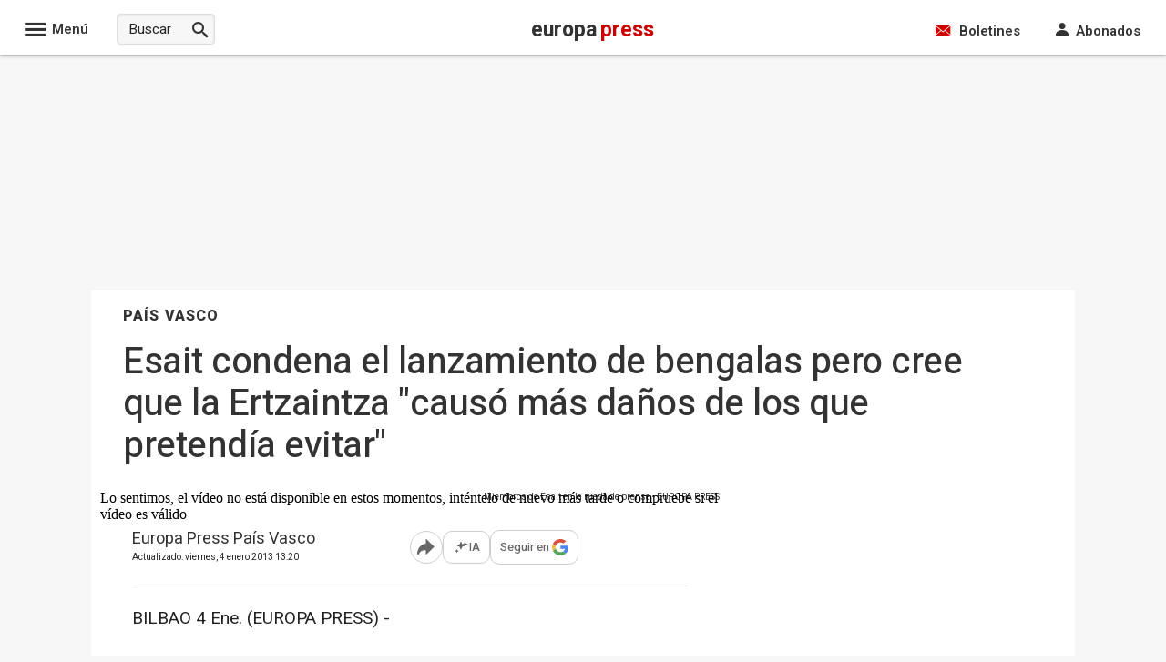

--- FILE ---
content_type: text/html; charset=utf-8
request_url: https://video.microcontenidos.com/EPPlayerTV.aspx?iframeid=DBXEVu38Qt&videoid=171996&parte=1&foto=https://img.europapress.es/fotoweb/fotonoticia_20130104122034_690.webp
body_size: 1235
content:

<!DOCTYPE html>

<html lang="es">
<head>
    <meta charset="utf-8">
    <meta name="viewport" content="width=device-width, initial-scale=1">
    <!-- Global site tag (gtag.js) - Google Analytics -->
    <script async src="https://www.googletagmanager.com/gtag/js?id=G-R67W10ND9W"></script>
    <script>
        window.dataLayer = window.dataLayer || [];
        function gtag() { dataLayer.push(arguments); }
        gtag('js', new Date());

        gtag('config', 'G-R67W10ND9W');
    </script>


    <link rel="stylesheet" href="https://googleads.github.io/videojs-ima/node_modules/video.js/dist/video-js.min.css" />
    <link rel="stylesheet" href="https://googleads.github.io/videojs-ima/node_modules/videojs-contrib-ads/dist/videojs.ads.css" />
    <link rel="stylesheet" href="https://googleads.github.io/videojs-ima/dist/videojs.ima.css" />

    <style>
        body {
        padding: 0;
        margin: 0;
        }

        .jw-title {
        font-size: 10px !important;
        }

        .content_video-dimensions {
        position: absolute !important;
        width: 100%;
        height: auto;
        top: 0;
        left: 0;
        bottom: 0;
        right: 0;
        }

        #content_video {
        position: relative;
        overflow: hidden;
        }

        #content_video video {
        width: 100%;
        height: auto;
        top: 0;
        left: 0;
        bottom: 0;
        right: 0;
        }
    </style>

        
<meta name="og:url" content="https://video.microcontenidos.com/EPPlayerTV.aspx?iframeid=DBXEVu38Qt&amp;videoid=171996&amp;parte=1&amp;foto=https://img.europapress.es/fotoweb/fotonoticia_20130104122034_690.webp" />
<meta name="og:title" content="" />
<meta name="og:site_name" content="europapress.tv" />
<meta name="og:image" content="https://img.europapress.es/fotoweb/fotonoticia_20130104122034_690.webp" />
<meta name="og:type" content="article" />
<meta name="og:description" content="" />

<meta name="twitter:card" content="summary_large_image" />
<meta name="twitter:site" content="@europapress_tv" />
<meta name="twitter:title" content="" />
<meta name="twitter:description" content="" />
<meta name="twitter:image" content="https://img.europapress.es/fotoweb/fotonoticia_20130104122034_690.webp" />
<meta name="twitter:url" content="https://video.microcontenidos.com/EPPlayerTV.aspx?iframeid=DBXEVu38Qt&amp;videoid=171996&amp;parte=1&amp;foto=https://img.europapress.es/fotoweb/fotonoticia_20130104122034_690.webp" />

<link rel="img_src" href="https://img.europapress.es/fotoweb/fotonoticia_20130104122034_690.webp" />
<link rel="canonical" href="https://video.microcontenidos.com/EPPlayerTV.aspx?iframeid=DBXEVu38Qt&amp;videoid=171996&amp;parte=1&amp;foto=https://img.europapress.es/fotoweb/fotonoticia_20130104122034_690.webp" />
    <title>EPPlayerTV</title>
</head>
<body>
    
    <img id="PixelImg" width="1" height="1" style="position: absolute;" src="https://pixelcontador.europapress.net/EpPlayer.jpg" />

        <div class="error-message">
            Lo sentimos, el v&#xED;deo no est&#xE1; disponible en estos momentos, int&#xE9;ntelo de nuevo m&#xE1;s tarde o compruebe si el v&#xED;deo es v&#xE1;lido
        </div>
    
</body>
</html>